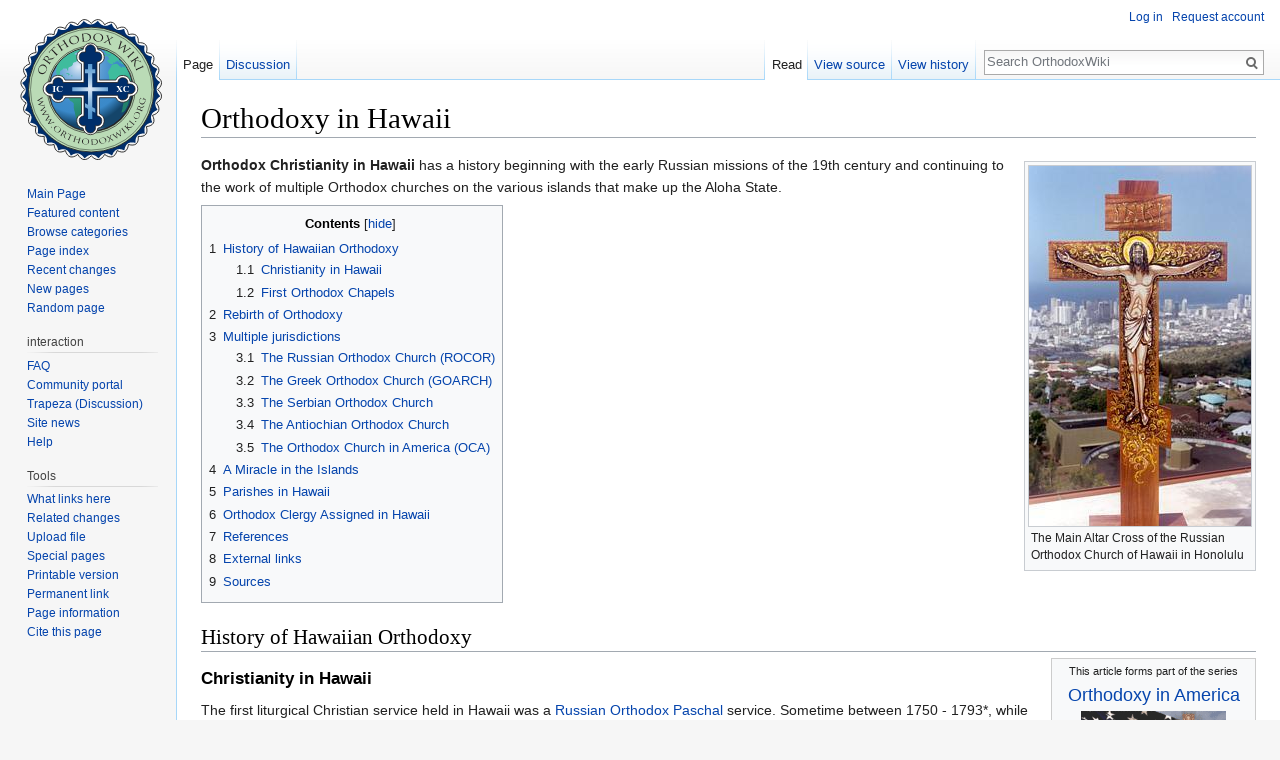

--- FILE ---
content_type: text/html; charset=UTF-8
request_url: https://en.orthodoxwiki.org/Orthodoxy_in_Hawaii
body_size: 16239
content:
<!DOCTYPE html>
<html class="client-nojs" lang="en" dir="ltr">
<head>
<meta charset="UTF-8"/>
<title>Orthodoxy in Hawaii - OrthodoxWiki</title>
<script>document.documentElement.className = document.documentElement.className.replace( /(^|\s)client-nojs(\s|$)/, "$1client-js$2" );</script>
<script>(window.RLQ=window.RLQ||[]).push(function(){mw.config.set({"wgCanonicalNamespace":"","wgCanonicalSpecialPageName":false,"wgNamespaceNumber":0,"wgPageName":"Orthodoxy_in_Hawaii","wgTitle":"Orthodoxy in Hawaii","wgCurRevisionId":131490,"wgRevisionId":131490,"wgArticleId":11477,"wgIsArticle":true,"wgIsRedirect":false,"wgAction":"view","wgUserName":null,"wgUserGroups":["*"],"wgCategories":["Orthodoxy in America","Jurisdictions","Church History"],"wgBreakFrames":false,"wgPageContentLanguage":"en","wgPageContentModel":"wikitext","wgSeparatorTransformTable":["",""],"wgDigitTransformTable":["",""],"wgDefaultDateFormat":"mdy","wgMonthNames":["","January","February","March","April","May","June","July","August","September","October","November","December"],"wgMonthNamesShort":["","Jan","Feb","Mar","Apr","May","Jun","Jul","Aug","Sep","Oct","Nov","Dec"],"wgRelevantPageName":"Orthodoxy_in_Hawaii","wgRelevantArticleId":11477,"wgRequestId":"cc764f0bcaf3659a232c60b3","wgIsProbablyEditable":false,"wgRelevantPageIsProbablyEditable":false,"wgRestrictionEdit":[],"wgRestrictionMove":[],"wgWikiEditorEnabledModules":{"toolbar":true,"preview":true,"publish":true},"wgPreferredVariant":"en","wgMFExpandAllSectionsUserOption":false,"wgMFDisplayWikibaseDescriptions":{"search":false,"nearby":false,"watchlist":false,"tagline":false}});mw.loader.state({"site.styles":"ready","noscript":"ready","user.styles":"ready","user":"ready","user.options":"loading","user.tokens":"loading","ext.cite.styles":"ready","mediawiki.legacy.shared":"ready","mediawiki.legacy.commonPrint":"ready","mediawiki.sectionAnchor":"ready","mediawiki.skinning.interface":"ready","skins.vector.styles":"ready"});mw.loader.implement("user.options@0bhc5ha",function($,jQuery,require,module){mw.user.options.set([]);});mw.loader.implement("user.tokens@1i29mvf",function ( $, jQuery, require, module ) {
mw.user.tokens.set({"editToken":"+\\","patrolToken":"+\\","watchToken":"+\\","csrfToken":"+\\"});/*@nomin*/

});mw.loader.load(["ext.cite.a11y","site","mediawiki.page.startup","mediawiki.user","mediawiki.hidpi","mediawiki.page.ready","mediawiki.toc","mediawiki.searchSuggest","ext.CustomCSS","skins.vector.js"]);});</script>
<link rel="stylesheet" href="/load.php?debug=false&amp;lang=en&amp;modules=ext.cite.styles%7Cmediawiki.legacy.commonPrint%2Cshared%7Cmediawiki.sectionAnchor%7Cmediawiki.skinning.interface%7Cskins.vector.styles&amp;only=styles&amp;skin=vector"/>
<script async="" src="/load.php?debug=false&amp;lang=en&amp;modules=startup&amp;only=scripts&amp;skin=vector"></script>
<meta name="ResourceLoaderDynamicStyles" content=""/>
<link rel="stylesheet" href="/load.php?debug=false&amp;lang=en&amp;modules=site.styles&amp;only=styles&amp;skin=vector"/>
<meta name="generator" content="MediaWiki 1.30.0"/>
<link rel="shortcut icon" href="/assets/favicon.ico"/>
<link rel="search" type="application/opensearchdescription+xml" href="/opensearch_desc.php" title="OrthodoxWiki (en)"/>
<link rel="EditURI" type="application/rsd+xml" href="https://en.orthodoxwiki.org/api.php?action=rsd"/>
<link rel="license" href="/OrthodoxWiki:Copyrights"/>
<link rel="alternate" type="application/atom+xml" title="OrthodoxWiki Atom feed" href="/index.php?title=Special:RecentChanges&amp;feed=atom"/>
<!--[if lt IE 9]><script src="/resources/lib/html5shiv/html5shiv.min.js"></script><![endif]-->
</head>
<body class="mediawiki ltr sitedir-ltr mw-hide-empty-elt ns-0 ns-subject page-Orthodoxy_in_Hawaii rootpage-Orthodoxy_in_Hawaii skin-vector action-view">		<div id="mw-page-base" class="noprint"></div>
		<div id="mw-head-base" class="noprint"></div>
		<div id="content" class="mw-body" role="main">
			<a id="top"></a>

						<div class="mw-indicators mw-body-content">
</div>
			<h1 id="firstHeading" class="firstHeading" lang="en">Orthodoxy in Hawaii</h1>
									<div id="bodyContent" class="mw-body-content">
									<div id="siteSub" class="noprint">From OrthodoxWiki</div>
								<div id="contentSub"></div>
												<div id="jump-to-nav" class="mw-jump">
					Jump to:					<a href="#mw-head">navigation</a>, 					<a href="#p-search">search</a>
				</div>
				<div id="mw-content-text" lang="en" dir="ltr" class="mw-content-ltr"><div class="mw-parser-output"><div class="thumb tright"><div class="thumbinner" style="width:224px;"><a href="/File:Hawaiiorthodox.jpg" class="image"><img alt="" src="/images/f/fd/Hawaiiorthodox.jpg" width="222" height="360" class="thumbimage" /></a>  <div class="thumbcaption">The Main Altar Cross of the Russian Orthodox Church of Hawaii in Honolulu</div></div></div>
<p><b>Orthodox Christianity in Hawaii</b> has a history beginning with the early Russian missions of the 19th century and continuing to the work of multiple Orthodox churches on the various islands that make up the Aloha State.
</p>
<div id="toc" class="toc"><div class="toctitle"><h2>Contents</h2></div>
<ul>
<li class="toclevel-1 tocsection-1"><a href="#History_of_Hawaiian_Orthodoxy"><span class="tocnumber">1</span> <span class="toctext">History of Hawaiian Orthodoxy</span></a>
<ul>
<li class="toclevel-2 tocsection-2"><a href="#Christianity_in_Hawaii"><span class="tocnumber">1.1</span> <span class="toctext">Christianity in Hawaii</span></a></li>
<li class="toclevel-2 tocsection-3"><a href="#First_Orthodox_Chapels"><span class="tocnumber">1.2</span> <span class="toctext">First Orthodox Chapels</span></a></li>
</ul>
</li>
<li class="toclevel-1 tocsection-4"><a href="#Rebirth_of_Orthodoxy"><span class="tocnumber">2</span> <span class="toctext">Rebirth of Orthodoxy</span></a></li>
<li class="toclevel-1 tocsection-5"><a href="#Multiple_jurisdictions"><span class="tocnumber">3</span> <span class="toctext">Multiple jurisdictions</span></a>
<ul>
<li class="toclevel-2 tocsection-6"><a href="#The_Russian_Orthodox_Church_.28ROCOR.29"><span class="tocnumber">3.1</span> <span class="toctext">The Russian Orthodox Church (ROCOR)</span></a></li>
<li class="toclevel-2 tocsection-7"><a href="#The_Greek_Orthodox_Church_.28GOARCH.29"><span class="tocnumber">3.2</span> <span class="toctext">The Greek Orthodox Church (GOARCH)</span></a></li>
<li class="toclevel-2 tocsection-8"><a href="#The_Serbian_Orthodox_Church"><span class="tocnumber">3.3</span> <span class="toctext">The Serbian Orthodox Church</span></a></li>
<li class="toclevel-2 tocsection-9"><a href="#The_Antiochian_Orthodox_Church"><span class="tocnumber">3.4</span> <span class="toctext">The Antiochian Orthodox Church</span></a></li>
<li class="toclevel-2 tocsection-10"><a href="#The_Orthodox_Church_in_America_.28OCA.29"><span class="tocnumber">3.5</span> <span class="toctext">The Orthodox Church in America (OCA)</span></a></li>
</ul>
</li>
<li class="toclevel-1 tocsection-11"><a href="#A_Miracle_in_the_Islands"><span class="tocnumber">4</span> <span class="toctext">A Miracle in the Islands</span></a></li>
<li class="toclevel-1 tocsection-12"><a href="#Parishes_in_Hawaii"><span class="tocnumber">5</span> <span class="toctext">Parishes in Hawaii</span></a></li>
<li class="toclevel-1 tocsection-13"><a href="#Orthodox_Clergy_Assigned_in_Hawaii"><span class="tocnumber">6</span> <span class="toctext">Orthodox Clergy Assigned in Hawaii</span></a></li>
<li class="toclevel-1 tocsection-14"><a href="#References"><span class="tocnumber">7</span> <span class="toctext">References</span></a></li>
<li class="toclevel-1 tocsection-15"><a href="#External_links"><span class="tocnumber">8</span> <span class="toctext">External links</span></a></li>
<li class="toclevel-1 tocsection-16"><a href="#Sources"><span class="tocnumber">9</span> <span class="toctext">Sources</span></a></li>
</ul>
</div>

<h2><span class="mw-headline" id="History_of_Hawaiian_Orthodoxy">History of Hawaiian Orthodoxy</span></h2>
<table class="toccolours" cellspacing="0" style="float: right; clear: right; margin: 0 0 1em 1em; text-align:center;">
<tr>
<td colspan="2"><small>This article forms part of the series</small><br /><font size="4"><a href="/Orthodoxy_in_America" title="Orthodoxy in America">Orthodoxy in America</a></font>
</td></tr>
<tr>
<td colspan="2"><a href="/File:Orthodox_us.gif" class="image"><img alt="Orthodox us.gif" src="/thumb.php?f=Orthodox_us.gif&amp;width=145" width="145" height="111" srcset="/thumb.php?f=Orthodox_us.gif&amp;width=218 1.5x, /thumb.php?f=Orthodox_us.gif&amp;width=290 2x" /></a>
</td></tr>
<tr>
<td colspan="2" style="font-size: 95%; background:#ccf"><b>History</b>
</td></tr>
<tr>
<td colspan="2" style="font-size: 90%;"><a href="/Timeline_of_Orthodoxy_in_America" title="Timeline of Orthodoxy in America">American Orthodox Timeline</a> <br /> <a href="/Bibliography_of_Orthodoxy_in_America" title="Bibliography of Orthodoxy in America">American Orthodox Bibliography</a> <br /> <a href="/Byzantine_response_to_OCA_autocephaly" class="mw-redirect" title="Byzantine response to OCA autocephaly">Byzantines on OCA autocephaly</a> <br /> <a href="/Ligonier_Meeting" title="Ligonier Meeting">Ligonier Meeting</a> <br /> <a href="/ROCOR_and_OCA" title="ROCOR and OCA">ROCOR and OCA</a>
</td></tr>
<tr>
<td colspan="2" style="font-size: 95%; background:#ccf"><b>People</b>
</td></tr>
<tr>
<td colspan="2" style="font-size: 90%;"><a href="/List_of_American_saints" class="mw-redirect" title="List of American saints">Saints</a> - <a href="/List_of_American_bishops" title="List of American bishops">Bishops</a> - <a href="/List_of_American_writers" title="List of American writers">Writers</a>
</td></tr>
<tr>
<td colspan="2" style="font-size: 95%; background:#ccf"><b>Jurisdictions</b>
</td></tr>
<tr>
<td colspan="2" style="font-size: 90%;"><a href="/Antiochian_Orthodox_Christian_Archdiocese_of_North_America" title="Antiochian Orthodox Christian Archdiocese of North America">Antiochian</a> - <a href="/Bulgarian_Eastern_Orthodox_Diocese_of_the_USA,_Canada_and_Australia" title="Bulgarian Eastern Orthodox Diocese of the USA, Canada and Australia">Bulgarian</a> <br /> <a href="/Orthodox_Church_in_America" title="Orthodox Church in America">OCA</a> - <a href="/Romanian_Orthodox_Archdiocese_in_America_and_Canada" title="Romanian Orthodox Archdiocese in America and Canada">Romanian</a> - <a href="/Russian_Orthodox_Church_in_the_USA" title="Russian Orthodox Church in the USA">Moscow</a> <br /> <a href="/Russian_Orthodox_Church_Outside_Russia" title="Russian Orthodox Church Outside Russia">ROCOR</a> - <a href="/Serbian_Orthodox_Church_in_the_USA_and_Canada" class="mw-redirect" title="Serbian Orthodox Church in the USA and Canada">Serbian</a> <br />
<p><a href="/Ecumenical_Patriarchate_in_America" title="Ecumenical Patriarchate in America">Ecumenical Patriarchate</a>:<br />
<a href="/Albanian_Orthodox_Diocese_of_America" title="Albanian Orthodox Diocese of America">Albanian</a> - <a href="/American_Carpatho-Russian_Orthodox_Diocese" title="American Carpatho-Russian Orthodox Diocese">Carpatho-Russian</a> <br /> <a href="/Greek_Orthodox_Archdiocese_of_America" title="Greek Orthodox Archdiocese of America">Greek</a> - <a href="/Ukrainian_Orthodox_Church_in_the_USA" title="Ukrainian Orthodox Church in the USA">Ukrainian</a> <br /> <a href="/Vicariate_for_Palestinian-Jordanian_Communities_in_the_USA" title="Vicariate for Palestinian-Jordanian Communities in the USA">Palestinian/Jordanian</a>
</p>
</td></tr>
<tr>
<td colspan="2" style="font-size: 95%; background:#ccf"><b><a href="/List_of_American_monasteries" title="List of American monasteries">Monasteries</a></b>
</td></tr>
<tr>
<td style="font-size: 90%;">
</td></tr>
<tr>
<td colspan="2" style="font-size: 95%; background:#ccf"><b>Seminaries</b>
</td></tr>
<tr>
<td style="font-size: 90%;"><a href="/Christ_the_Saviour_Seminary_(Johnstown,_Pennsylvania)" title="Christ the Saviour Seminary (Johnstown, Pennsylvania)">Christ the Saviour</a> <br /> <a href="/Holy_Cross_Greek_Orthodox_School_of_Theology_(Brookline,_Massachusetts)" title="Holy Cross Greek Orthodox School of Theology (Brookline, Massachusetts)">Holy Cross</a> <br /> <a href="/Holy_Trinity_Orthodox_Seminary_(Jordanville,_New_York)" title="Holy Trinity Orthodox Seminary (Jordanville, New York)">Holy Trinity</a> <br /> <a href="/St._Herman%27s_Orthodox_Theological_Seminary_(Kodiak,_Alaska)" title="St. Herman&#39;s Orthodox Theological Seminary (Kodiak, Alaska)">St. Herman's</a>
</td>
<td style="font-size: 90%;"><a href="/St._Tikhon%27s_Orthodox_Theological_Seminary" title="St. Tikhon&#39;s Orthodox Theological Seminary">St. Tikhon's</a> <br /> <a href="/St._Sava%27s_Serbian_Orthodox_Seminary_(Libertyville,_Illinois)" title="St. Sava&#39;s Serbian Orthodox Seminary (Libertyville, Illinois)">St. Sava's</a> <br /> <a href="/St._Sophia_Ukrainian_Orthodox_Theological_Seminary_(South_Bound_Brook,_New_Jersey)" title="St. Sophia Ukrainian Orthodox Theological Seminary (South Bound Brook, New Jersey)">St. Sophia's</a> <br /><a href="/St._Vladimir%27s_Orthodox_Theological_Seminary_(Crestwood,_New_York)" title="St. Vladimir&#39;s Orthodox Theological Seminary (Crestwood, New York)">St. Vladimir's</a>
</td></tr>
<tr>
<td colspan="2" style="font-size: 95%; background:#ccf"><b>Organizations</b>
</td></tr>
<tr>
<td colspan="2" style="font-size: 90%;"><a href="/Assembly_of_Canonical_Orthodox_Bishops_of_the_United_States_of_America" title="Assembly of Canonical Orthodox Bishops of the United States of America">Assembly of Bishops</a><br /><a href="/American_Orthodox_Institute" title="American Orthodox Institute">AOI</a> - <a href="/Eastern_Orthodox_Committee_on_Scouting" title="Eastern Orthodox Committee on Scouting">EOCS</a> - <a href="/International_Orthodox_Christian_Charities" title="International Orthodox Christian Charities">IOCC</a> - <a href="/Orthodox_Christian_Education_Commission" title="Orthodox Christian Education Commission">OCEC</a> <br /> <a href="/Orthodox_Christian_Fellowship" title="Orthodox Christian Fellowship">OCF</a> - <a href="/Orthodox_Christian_Laity" title="Orthodox Christian Laity">OCL</a> - <a href="/Orthodox_Christian_Mission_Center" title="Orthodox Christian Mission Center">OCMC</a> - <a href="/Orthodox_Christian_Prison_Ministry" title="Orthodox Christian Prison Ministry">OCPM</a> - <a href="/Orthodox_Christians_for_Life" title="Orthodox Christians for Life">OCLife</a> <br /> <a href="/Orthodox_Inter-Seminary_Movement" title="Orthodox Inter-Seminary Movement">OISM</a> - <a href="/Orthodox_Theological_Society_in_America" title="Orthodox Theological Society in America">OTSA</a> - <a href="/Standing_Conference_of_the_Canonical_Orthodox_Bishops_in_the_Americas" title="Standing Conference of the Canonical Orthodox Bishops in the Americas">SCOBA</a> - <a href="/Society_for_Orthodox_Christian_History_in_the_Americas" title="Society for Orthodox Christian History in the Americas">SOCHA</a>
</td></tr>
<tr>
<td colspan="2" style="font-size: 95%; background:#ccf"><b>Groups</b>
</td></tr>
<tr>
<td colspan="2" style="font-size: 90%;"><a href="/American_Orthodox_Catholic_Church" title="American Orthodox Catholic Church">Amer. Orthodox Catholic Church</a> <br /> <a href="/Brotherhood_of_St._Moses_the_Black" class="mw-redirect" title="Brotherhood of St. Moses the Black">Brotherhood of St. Moses the Black</a> <br /> <a href="/Evangelical_Orthodox_Church" title="Evangelical Orthodox Church">Evangelical Orthodox Church</a> <br /> <a href="/Holy_Order_of_MANS" title="Holy Order of MANS">Holy Order of MANS/CSB</a> <br /> <a href="/Society_of_Clerks_Secular_of_St._Basil" title="Society of Clerks Secular of St. Basil">Society of Clerks Secular of St. Basil</a>
</td></tr>
<tr>
<td style="border-bottom: 1px solid #ccc">
</td></tr>
<tr>
<td colspan="2" style="text-align:center;"><small><a class="external text" href="http://www.orthodoxwiki.org/index.php?title=Template:Orthodoxyinamerica&amp;action=edit">Edit this box</a></small>
</td></tr></table>
<h3><span class="mw-headline" id="Christianity_in_Hawaii">Christianity in Hawaii</span></h3>
<p>The first liturgical Christian service held in Hawaii was a <a href="/Church_of_Russia" title="Church of Russia">Russian Orthodox</a> <a href="/Pascha" title="Pascha">Paschal</a> service.  Sometime between 1750 - 1793*, while traveling from the Far East to what was then Russian America, a Russian trading ship stopped over in the Hawaiian Islands.  The Russian Orthodox <a href="/Priest" class="mw-redirect" title="Priest">priest</a>, not wanting to celebrate Pascha at sea, instructed the captain to disembark.  The captain then told the priest that he feared the "natives" but was then told, "They will not harm us, for we are Orthodox, and we bear the Light of Christ to illumine their hearts." They disembarked and blessed a temporary <a href="/Altar" title="Altar">altar</a> under a newly built temple made out of palms and bamboo and adorned with a Znammeny icon of the Mother of God and the Christ Child. It was rumored that as they departed the priest left the icon used in the Paschal Liturgy. The ship's priest promised that, "We shall return and baptize these natives to the <a href="/One_Holy_Catholic_and_Apostolic_Church" title="One Holy Catholic and Apostolic Church">One, Holy, Catholic, and Apostolic Church</a>."  
</p><p>The first Protestant service was a lay funeral service conducted by Capt. James Cook for an English sailor at Napo‘opo‘o (Kealakekua) on the Big Island of Hawaii in 1779.
</p><p><i>*Exact dates differ from 1750, 1792, and 1793</i>
</p>
<h3><span class="mw-headline" id="First_Orthodox_Chapels">First Orthodox Chapels</span></h3>
<div class="thumb tleft"><div class="thumbinner" style="width:160px;"><a href="/File:Fortelizabeth.jpg" class="image"><img alt="" src="/images/3/37/Fortelizabeth.jpg" width="158" height="225" class="thumbimage" /></a>  <div class="thumbcaption">Russian Fort Elizabeth as it was in 1815 on the Island of Kauai</div></div></div>
<p>In 1815, Russians built Hawaii's first Orthodox church; the Russian Orthodox chapel at <a href="http://en.wikipedia.org/wiki/Russian_Fort_Elizabeth" class="extiw" title="w:Russian Fort Elizabeth">Fort Elizabeth</a>. On the Island of Kaua'i, three Russian forts were built: Fort Alexander, Fort Barclay, and Fort Elizabeth. Fort Alexander also housed a small Orthodox chapel, but Fort Elizabeth was the trading base for the new Russian-American Company in Hawaii. When King Kaumuali'i of Kaua'i ceded his kingdom to King Kamehameha the Great in 1816 following the tsar's refusal to annex Kaua'i due to political troubles in Russia, the forts were also ceded, and the Hawaiian Islands become one unified kingdom. The chapels ultimately fell into disrepair after Calvinist missionaries from the United States landed in 1820 after the death of King Kamehameha I.
</p>
<div class="thumb tleft"><div class="thumbinner" style="width:117px;"><a href="/File:Kamehameha.jpg" class="image"><img alt="" src="/images/f/fd/Kamehameha.jpg" width="115" height="124" class="thumbimage" /></a>  <div class="thumbcaption">Russian Artist's Sketch of King Kamehameha the Great of Hawaii</div></div></div>
<p>In 1882, the Hawaiian Kingdom sent a diplomatic delegation to St. Petersburg, Russia, to witness the coronation of Tsar Alexander III.  The reports of the Hawaii's special envoy to the Russian court, Colonel Curtis I'aukea, Secretary of Foreign Affairs for the Kingdom of Hawaii, regarding the Russian Orthodox <a href="/Liturgy" class="mw-redirect" title="Liturgy">liturgical</a> services were widely published in Hawaiian-language newspapers.  Two years later, Tsar Alexander III sent King Kalakaua the Imperial Order of St. <a href="/Alexander_Nevsky" title="Alexander Nevsky">Alexander Nevsky</a>, the highest Russian award, and established a permanent Russian embassy in Hawaii, along with a very small Orthodox chapel. Subsequently, 200 Ukrainians were imported by American sugar planters.
</p><p>In 1893, Queen Lili'uokalani was deposed by U.S. Marines and American sugar plantation owners, who were mostly the children of American Calvinist missionaries, and a provisional government under the protection of the United States was installed.  In 1898, Hawaii was incorporated into the United States despite near universal opposition from native Hawaiians.  In the early 1900s, the Russian ambassador to Hawaii was recalled, the embassy was moved to a small office, and the Russian Orthodox chapel was forever closed.
</p><p>St. <a href="/Innocent_of_Moscow" class="mw-redirect" title="Innocent of Moscow">Innocent of Moscow</a> also made a brief stop-over in Hawaii during his travels from Asia to Western America.
</p>
<h2><span class="mw-headline" id="Rebirth_of_Orthodoxy">Rebirth of Orthodoxy</span></h2>
<div class="thumb tleft"><div class="thumbinner" style="width:150px;"><a href="/File:Korchinsky.gif" class="image"><img alt="" src="/images/d/de/Korchinsky.gif" width="148" height="200" class="thumbimage" /></a>  <div class="thumbcaption">A photo of Fr. Jacob Korchinsky from the Pacific Commercial Advertiser, January 23, 1916</div></div></div> 
<p>On <a href="/November_27" title="November 27">November 27</a>, 1910 (<a href="/Julian_Calendar" title="Julian Calendar">O.S.</a>, the Feast Day of the Znamenny-<a href="/Kursk_Root_Icon" class="mw-redirect" title="Kursk Root Icon">Kursk Root Icon</a> of the Sign of the <a href="/Theotokos" title="Theotokos">Mother of God</a>), <a href="/Reader" title="Reader">reader services</a> were organized and served by Vasily Pasderin.
</p><p>In 1915, an official request by the Russian Orthodox community in Hawaii and the Episcopal Bishop of Hawaii, Henry B. Restarick to the Holy Synod in St. Petersburg; a priest was dispatched that same year to Hawaii (with the blessing of Archbishop <a href="/Evdokim_(Meschersky)_of_the_Aleutians" class="mw-redirect" title="Evdokim (Meschersky) of the Aleutians">Evdokim (Meschersky) of the Aleutians</a>) to pastor the large population of Orthodox Russian faithful.  He established permanent liturgical services in Hawaii and on <a href="/Christmas" class="mw-redirect" title="Christmas">Christmas</a> <a href="/December_25" title="December 25">December 25</a> (O.S.) / <a href="/January_7" title="January 7">January 7</a> (N.S.) 1916, Protopresbyter Jacob Korchinsky celebrated the <a href="/Divine_Liturgy" title="Divine Liturgy">Divine Liturgy</a> in the Holy Trinity Chapel of the Saint Andrew's Episcopal Cathedral in Honolulu.  Thus Orthodoxy was re-established in Hawaii.
</p>
<div class="thumb tright"><div class="thumbinner" style="width:102px;"><a href="/File:Episcopal.jpg" class="image"><img alt="" src="/thumb.php?f=Episcopal.jpg&amp;width=100" width="100" height="133" class="thumbimage" srcset="/thumb.php?f=Episcopal.jpg&amp;width=150 1.5x, /thumb.php?f=Episcopal.jpg&amp;width=200 2x" /></a>  <div class="thumbcaption"><div class="magnify"><a href="/File:Episcopal.jpg" class="internal" title="Enlarge"></a></div>St. Andrew's Episcopal as it appears today in downtown Honolulu</div></div></div>
<p>Fr. Jacob, a well-known <a href="/Missionary" title="Missionary">missionary</a> priest, established churches in Canada, the United States, Alaska, Australia and the Phillipines.  He was arrested in <a href="http://en.wikipedia.org/wiki/Odessa" class="extiw" title="wikipedia:Odessa">Odessa</a> on <a href="/June_23" title="June 23">June 23</a>, 1941 and shot (murdered) two months later.<sup id="cite_ref-1" class="reference"><a href="#cite_note-1">&#91;1&#93;</a></sup>. He has not yet been officially recognized as a martyred saint. St. <a href="/Tikhon_of_Moscow" title="Tikhon of Moscow">Tikhon of Moscow</a> once quoted Fr. Jacob's missionary exploits this way, "He did much to convert the heathens to the Christian Faith and returned many <a href="/Uniate" class="mw-redirect" title="Uniate">Uniates</a> to the Orthodox Church.  He set the foundation for parish life in many places, built churches and assisted the unfortunate with his acquired medical knowledge." <i><br /></i>
(Report by Bishop (Saint) Tikhon Belavin to the Holy Synod. No. 155 Nov. 26, 1906)<i>  </i>
</p><p>Following the departure of Fr. Jacob Korchinsky to Australia in March of 1916, he was subsequently replaced by Archpriest John Dorosh in that same year, who remained in Hawaii until his departure in the 1920s.
</p><p>In subsequent years, the Russian Orthodox Church in Hawaii shipped or flew temporary priests to the Hawaiian Islands to care for the dwindling Orthodox population, becoming part of the <a href="/Russian_Orthodox_Church_Outside_Russia" title="Russian Orthodox Church Outside Russia">Russian Orthodox Church Outside Russia</a> (ROCOR).  A permanent priest was not stationed in Hawaii until 1921, when <a href="/Archimandrite" title="Archimandrite">Archimandrite</a> Innokenty Dronov of Hilo, a contemporary of St. <a href="/Jonah_of_Manchuria" title="Jonah of Manchuria">Jonah of Manchuria</a>, St. <a href="/John_Maximovitch" class="mw-redirect" title="John Maximovitch">John of Shanghai and San Francisco</a> and Metropolitan <a href="/Meletius_(Zaborosky)_of_Harbin_and_Manchuria" title="Meletius (Zaborosky) of Harbin and Manchuria">Meletius of Harbin</a>, was dispatched and served the entire Orthodox Christian flock on all the Hawaiian Islands.  Fr. Innokentiy had a large following of <a href="/Church_of_Japan" title="Church of Japan">Japanese Orthodox</a> Christians. He frequently returned to the <a class="external text" href="http://www.wadiocese.com">Diocese in San Francisco</a> to report to Archbishops <a href="/Apollinary_(Koshevoy)_of_San_Francisco" title="Apollinary (Koshevoy) of San Francisco">Apollinary (Koshevoy)</a> and <a href="/Tikhon_(Troitsky)_of_San_Francisco" title="Tikhon (Troitsky) of San Francisco">Tikhon (Troitsky)</a> and for medical reasons.  He is now purportedly buried on the Big Island of Hawaii.  Until the assignment of Archpriest Anatole Lyovin, Fr. Innokenty was the longest serving priest in the history of the Orthodox Church in Hawaii.
</p>
<div class="thumb tleft"><div class="thumbinner" style="width:169px;"><a href="/File:Innokenty.jpg" class="image"><img alt="" src="/images/d/d0/Innokenty.jpg" width="167" height="288" class="thumbimage" /></a>  <div class="thumbcaption">Fr. Innokenty in front of the Old Apostles Episcopal church in Hilo in 1937</div></div></div>
<h2><span class="mw-headline" id="Multiple_jurisdictions">Multiple jurisdictions</span></h2>
<p>Up until the 1960s, the Russian Orthodox Church was the only Orthodox jurisdiction in the Hawaiian Islands.  Following the 1960s, parishes from three separate Orthodox jurisdictions established themselves in the Islands: <a href="/Greek_Orthodox_Archdiocese_of_America" title="Greek Orthodox Archdiocese of America">Greek</a>, <a href="/Serbian_Orthodox_Church_in_the_USA_and_Canada" class="mw-redirect" title="Serbian Orthodox Church in the USA and Canada">Serbian</a>, and <a href="/OCA" class="mw-redirect" title="OCA">OCA</a>.  At one point there were as many as five different Orthodox jurisdictions in the Hawaiian Islands.  Despite this multiplicity of jurisdictions, all Orthodox churches in Hawaii are in communion with one another and have friendly relations.  (See also:  <a href="/Orthodoxy_in_America" title="Orthodoxy in America">Orthodoxy in America</a>, <a href="/Diaspora" title="Diaspora">Diaspora</a>.)
</p>
<h3><span class="mw-headline" id="The_Russian_Orthodox_Church_.28ROCOR.29">The Russian Orthodox Church (ROCOR)</span></h3>
<p>In the late 1960s, a group of Russian Orthodox Christians parted ways with the local Greek community and joined the Russian Orthodox Church in Hawaii under the Omophorion of Archbishop Anthony of Los Angeles; they formed the St. <a href="/Mark_of_Ephesus" title="Mark of Ephesus">Mark of Ephesus</a> Russian Orthodox Mission Parish.  In the early 1980s, this mission parish was later re-<a href="/Consecrate" class="mw-redirect" title="Consecrate">consecrated</a> under the heavenly protection of the <a href="/Mother_of_God" class="mw-redirect" title="Mother of God">Mother of God</a> and is now known as the Holy <a href="/Theotokos" title="Theotokos">Theotokos</a> of <a href="/Panagia_Portaitissa" title="Panagia Portaitissa">Iveron</a> Russian Orthodox Church.  In the late 1990s, the Council President of the Russian Orthodox community in Hawaii, Anatole Lyovin, was <a href="/Ordination" title="Ordination">ordained</a> to serve the Orthodox faithful in Hawaii.  After many years of prayer, hard work and dedication, this community recently purchased a new Church complex in Kailua, Oahu.  This church is also where the Miracleworking "Hawaiian" Iveron Icon of the Theotokos is brought on most Saturdays and Sundays for veneration, when not travelling to other churches.  This community is under the spiritual care of Archbishop +<a href="/Kyrill_(Dmitrieff)_of_San_Francisco" title="Kyrill (Dmitrieff) of San Francisco">Kyrill (Dmitrieff) of San Francisco</a> (<a href="/ROCOR" class="mw-redirect" title="ROCOR">ROCOR</a>).  Four clergy are assigned to this parish; Priest Nectarios Yangson, the Rector, Archpriest Anatole V. Lyovin, Pastor Emeritus, Archpriest Konstantin Sorrell, and Deacon Seraphim Stojance Andov.
</p><p>In the mid to late 1990's, a separate Russian Orthodox mission community was established on the Big Island of Hawaii. It later became inactive. 
</p><p>In 2017, a new Orthodox monastic Hermitage was established on the Big Island of Hawaii in Kapaau.  The priest-in-charge is Fr. Columba Stephen Lally, two nuns also live and worship at the hermitage.
</p><p>In 2017, a new Orthodox Mission was also established on the Island of Kauai.  Priest Nectarios Yangson (Rector of the Iveron Church in Honolulu) is the priest-in-charge and serves the ROCOR Kauai Mission on a regular basis.
</p>
<h3><span class="mw-headline" id="The_Greek_Orthodox_Church_.28GOARCH.29">The Greek Orthodox Church (GOARCH)</span></h3>
<p>In the mid 1960s, a Greek Orthodox community established a Greek Orthodox mission under the auspices of the <a href="/Greek_Orthodox_Archdiocese_of_America" title="Greek Orthodox Archdiocese of America">Greek Archdiocese</a>. This community became known as <a class="external text" href="http://www.schgoc.hi.goarch.org/">Ss. Constantine Constantine and Helen Greek Orthodox Church</a>. The current Dean of the Cathedral is Fr. Alexander Leong, who was assigned to the parish in Honolulu in 2013.  The community is under the omophorion of Metr. <a href="/Gerasimos_(Michaleas)_of_San_Francisco" title="Gerasimos (Michaleas) of San Francisco">Gerasimos (Michaleas) of San Francisco</a> (<a href="/GOARCH" class="mw-redirect" title="GOARCH">GOARCH</a>). This community is well-known for its annual Greek Festival held at Ala Moana Beach Park near Waikiki.
</p><p>In the 1990s, a Greek Orthodox mission was established on the Island of Maui. It later became inactive, but there are efforts underway to revive it. The mission has been served by clergy from Ss. Constantine and Helen Greek Orthodox Cathedral in Honolulu.
</p>
<h3><span class="mw-headline" id="The_Serbian_Orthodox_Church">The Serbian Orthodox Church</span></h3>
<p>In the early 1990s, a Serbian community established an Orthodox mission dedicated to St. <a href="/Lazar_of_Serbia" title="Lazar of Serbia">Lazar of Kosovo</a>. The Serbian mission later became inactive, and its remaining members joined the local Russian and Greek churches.  There has been a recent interest within the Serbian Orthodox community in Hawaii to re-establish this mission. In recent years, visiting clergy (including Bishop <a href="/Maxim_(Vasilijevic)_of_Western_America" class="mw-redirect" title="Maxim (Vasilijevic) of Western America">Maxim (Vasilijevic) of Western America</a>) have come from the mainland to minister to them.  This mission is now active and under the spiritual direction of Protopresbyter Blasko Paraklis.
</p>
<div class="thumb tright"><div class="thumbinner" style="width:147px;"><a href="/File:Bishop_Benjamin.jpg" class="image"><img alt="" src="/thumb.php?f=Bishop_Benjamin.jpg&amp;width=145" width="145" height="194" class="thumbimage" srcset="/images/3/37/Bishop_Benjamin.jpg 1.5x" /></a>  <div class="thumbcaption"><div class="magnify"><a href="/File:Bishop_Benjamin.jpg" class="internal" title="Enlarge"></a></div>Bishop Benjamin visits the OCA Kona Mission in 2004</div></div></div>
<h3><span class="mw-headline" id="The_Antiochian_Orthodox_Church">The Antiochian Orthodox Church</span></h3>
<p>In 2003, the short-lived St. Paul the Apostle <a href="/Antiochian_Orthodox_Christian_Archdiocese_of_North_America" title="Antiochian Orthodox Christian Archdiocese of North America">Antiochian Orthodox</a> Mission was established in Honolulu at Fort Shafter Army Base.  The rector of this mission was Fr. Isaiah Gillette, a chaplain with the military.  Following Fr. Isaiah's transfer to Texas, the mission was disbanded.
</p>
<h3><span class="mw-headline" id="The_Orthodox_Church_in_America_.28OCA.29">The Orthodox Church in America (OCA)</span></h3>
<p>In early 2004, a new Orthodox community under the jurisdiction of the Orthodox Church in America (<a href="/OCA" class="mw-redirect" title="OCA">OCA</a>) was established on the Big Island of Hawai`i, in Kailua-Kona.  In 2007 this was named <a class="external text" href="http://stjuvenaly.org">St. Juvenaly Orthodox Mission</a>.  
</p><p>In 2013, this community purchased a building in <a href="http://en.wikipedia.org/wiki/Honomu" class="extiw" title="w:Honomu">Honomu</a>, on the east side of Hawaiʻi.  The east-side mission is now known as <a class="external text" href="http://ascensionhilo.org">Holy Ascension Orthodox Church</a>.
</p><p>The administrator of these mission parishes is Fr. Matthew Tate, and they are under the Omophorion of His Eminence, Archbishop <a href="/Benjamin_(Peterson)_of_San_Francisco" title="Benjamin (Peterson) of San Francisco">Benjamin (Peterson) of San Francisco</a> of the <a href="/Diocese_of_the_West_(OCA)" title="Diocese of the West (OCA)">Diocese of the West</a>.  Archpriest George Gray, is attached to the St Juvenaly Church, and Priest Benjamin Huggins is Rector of the Holy Ascension Mission.
</p>
<h2><span class="mw-headline" id="A_Miracle_in_the_Islands">A Miracle in the Islands</span></h2>
<p>During the month of October in the year 2007, a great miracle occurred in the State of Hawaii when the Miracleworking and Myrrh-streaming "Hawaiian" Iveron Icon of the Theotokos began streaming myrrh in the home of an Orthodox Christian couple in Honolulu.
</p>
<div class="thumb tleft"><div class="thumbinner" style="width:322px;"><a href="/File:IveronIcon.jpg" class="image"><img alt="" src="https://commons.orthodoxwiki.org/images/a/a3/IveronIcon.jpg" width="320" height="240" class="thumbimage" /></a>  <div class="thumbcaption">The Wonderworking "Hawaiian" Myrrh-streaming Iveron Icon</div></div></div>  
<p>The Iveron Icon, a small mounted print, (a copy of the Montreal <a href="/Panagia_Portaitissa" title="Panagia Portaitissa">Iveron</a> Icon), originally purchased at the Holy Trinity Russian Orthodox Cathedral's small church kiosk in Toronto by Archpriest Anatole V. Lyovin, was given to the Reader Nectarios in Hawaii as a gift for the aforementioned name's day.  This Icon was in the Reader's possession for eight years before it, along with a small hand-painted cross, began exuding a fragrant oil-like substance traditionally referred to as "myrrh" by the Orthodox Church.  It was decided by Archbishop <a href="/Kyrill_(Dmitrieff)_of_San_Francisco" title="Kyrill (Dmitrieff) of San Francisco">Kyrill</a> of San Francisco that this Icon of the Mother of God was to be taken to the Holy Virgin Russian Orthodox Cathedral in San Francisco where it underwent investigation and testing and was carefully examined by the Archbishop and a commission of priests to verify the Icon's miraculous attributes.  
</p><p>In June of 2008, the "Hawaiian" Iveron Icon of the Mother of God was declared by the Russian Orthodox Church to be a genuine and miraculous Icon, which was in fact exuding myrrh on a continuing basis.  It was decided by Episcopal proclamation (<a href="/Ukaz" title="Ukaz">Ukaz</a>) that the Reader Nectarios, the Icon's original owner, be "Her" guardian and was to escort the Icon to the various churches and monasteries of Holy Orthodoxy, in effect, to provide for the veneration of all Orthodox Christian faithful.
</p><p>Since that time, the Miracle-working Icon has visited over 1000 churches and monasteries throughout North America, Europe, and Asia, and has been venerated by millions of faithful.  The holy Icon has been a constant source of a growing number of miraculous occurrences, including the healing of cancer, blindness, demonic possession, and various types of physical and spiritual infirmities.  People have felt a deep spiritual connection to this Icon, even spending hours on end simply standing before "Her", and watching the myrrh flow from the hands and stars on the image.
</p><p>As She travels, the Holy Icon has been lovingly called in Greek, "The Wandering Panaghia" since She does not have a <a class="external text" href="http://www.iveron.org">memorial church shrine</a> to call Her own.  When resources become available, plans are underway to build a proper chapel and retreat center in Hawaii to house the Mother of God's Wonderworking Iveron Icon.  It has also been affectionately referred to as the "Protectress of Hawaii" by some of the Orthodox Christian faithful in Hawaii, since Orthodox Christians from all the Hawaii parishes have come to love and have grown very close to this miracle from God.
</p><p>May She forever protect the Christian faithful of Hawaii!
</p>
<h2><span class="mw-headline" id="Parishes_in_Hawaii">Parishes in Hawaii</span></h2>
<ul><li>Holy Theotokos of Iveron Russian Orthodox Church (Honolulu) - <a class="external text" href="http://www.orthodoxhawaii.org">Official website</a></li>
<li>Ss. Constantine and Helen Greek Orthodox Cathedral (Honolulu) - <a class="external text" href="http://www.ssconhelhi.goarch.org">Official Website</a></li>
<li>St. Juvenaly Orthodox Mission (Kona) - <a class="external text" href="http://oca.org/DIRlisting.asp?SID=9&amp;KEY=OCA-WE-KONOCX">OCA listing</a>, <a class="external text" href="http://stjuvenaly.org">Mission website</a></li>
<li>Holy Ascension Orthodox Church (Honomou) - <a class="external text" href="http://www.holyascensionhilo.org/">Official Website</a> </li>
<li>St. Lazar Serbian Orthodox Mission Parish (Oahu) - <a class="external text" href="http://www.westsrbdio.org/info/showarticle.php?article=church_hawaii">Contact Information</a> (No resident clergy or regular services)</li>
<li>Maui Greek Orthodox Mission - <a class="external text" href="http://www.mauigreekorthodoxmission.com">Official Website</a> (currently regrouping under the leadership of Ss. Constantine &amp; Helen)</li>
<li>Our Lady of the Angels Western-Rite Community at Na Pua Li'i Hermitage (ROCOR) - <a class="external text" href="https://www.pualii.org/">Official website</a></li>
<li>The Orthodox Christian Mission of Kauai - <a class="external text" href="http://www.orthodoxkauai.org">Mission Website</a> (served by clergy from the Holy Theotokos of Iveron Orthodox Church)</li></ul>
<h2><span class="mw-headline" id="Orthodox_Clergy_Assigned_in_Hawaii">Orthodox Clergy Assigned in Hawaii</span></h2>
<ul><li>Priest Alexander Leong, Dean of Ss. Constantine and Helen Greek Orthodox Cathedral, Honolulu, HI.</li>
<li>Priest Nectarios Yangson, Rector of the Holy Theotokos of Iveron Russian Orthodox Church, Honolulu, HI.</li>
<li>Priest Columba Stephen Lally, Rector of Our Lady of the Angels Western-Rite Community, Kapaau, HI.</li>
<li>Priest Benjamin Huggins, Rector of the Holy Ascension Orthodox Mission, Honomou, HI.</li>
<li>Archpriest George Gray, St. Juvenaly Orthodox Mission, Honalo, HI.</li>
<li>Archpriest Anatole V. Lyovin, Holy Theotokos of Iveron Russian Orthodox Church, Honolulu, HI.</li>
<li>Archpriest Octavian Mahler, Holy Theotokos of Iveron Russian Orthodox Church, Honolulu, HI.</li>
<li>Archpriest Konstantin Sorrell, Holy Theotokos of Iveron Russian Orthodox Church, Honolulu, HI.</li>
<li>Priest George Hill, Chaplain, US Army Garrison, Schofield Barracks, HI</li>
<li>Deacon Seraphim Stojance Andov, Holy Theotokos of Iveron Russian Orthodox Church, Honolulu, HI.</li>
<li>Deacon Gabriel Yepez, Maui Greek Orthodox Mission, Makena, HI</li></ul>
<h2><span class="mw-headline" id="References">References</span></h2>
<div class="mw-references-wrap"><ol class="references">
<li id="cite_note-1"><span class="mw-cite-backlink"><a href="#cite_ref-1">↑</a></span> <span class="reference-text"><a class="external text" href="http://www.rusvera.mrezha.ru/515/14.htm">Газета "Вера" (Newspaper <i>Faith</i>)</a></span>
</li>
</ol></div>
<h2><span class="mw-headline" id="External_links">External links</span></h2>
<ul><li><a class="external text" href="http://www.iveron.org/hawaii">Orthodox Christianity in the Hawaiian Islands</a></li>
<li><a class="external text" href="http://www.ohiia.org">The Orthodox Hawaiian Iveron Icon Association "OHIIA"</a></li>
<li><a class="external text" href="http://groups.yahoo.com/group/orthodoxinhawaii/">A Yahoogroup dedicated to Orthodox Christianity in Hawaii</a></li>
<li><a class="external text" href="http://www.orthodoxhawaii.org/book.html">TWO HUNDRED YEARS ON THE ROAD: A History of the Orthodox Church in Hawaii</a> by Amir A. Khisamutdinov and Rev. Anatole V. Lyovin.  The book chronicles the history of the Orthodox Christian Church in the Hawaiian Islands from the 1700s to the present day.  Containing rare photos and historical articles not seen before.</li>
<li><a href="http://en.wikipedia.org/wiki/Russian_Fort_Elizabeth" class="extiw" title="wikipedia:Russian Fort Elizabeth">Wikipedia:Russian Fort Elizabeth</a></li>
<li><a class="external text" href="http://www.fortelizabeth.org/">Fort Elizabeth / Pāʻulaʻula</a></li>
<li><a class="external text" href="http://www.orthodoxhawaii.org/dronoff.html">"From Island to Island with the Word of God on His Lips - How the Only Orthodox Priest on the Islands Lives and Works"</a> An article about Fr. Innokentiy Dronoff of Hilo from 1937, translated by Rev. Anatole V. Lyovin.</li>
<li><a class="external text" href="http://orthodoxhistory.org/2010/01/06/fr-jacob-korchinsky-missionary-and-martyr/">Fr. Jacob Korchinsky: Missionary and Martyr</a> A historical account of slain Protopresbyter Jacob Korchinsky.</li>
<li><a class="external text" href="http://starbulletin.com/2001/08/25/features/story1.html">"A Spiritual Connection" Greek Orthodox Church in Hawaii honors Chinese Martyrs</a> (Aug 25, 2001)</li>
<li><a class="external text" href="http://starbulletin.com/2007/06/02/features/adamski.html">Honolulu Star Bulletin article on Fr. Anatole Lyovin of the Russian Orthodox Church</a> (June 2, 2007)</li>
<li><a class="external text" href="http://www.westsrbdio.org/latest_news/Visits_Fall2007/Hawaii.html">News from the Serbian Orthodox community in Hawaii</a><a class="external autonumber" href="http://serbianorthodoxnews.blogspot.com/2007/11/serbian-hierarchal-liturgy-at-russian.html">[1]</a> (Nov 10-11, 2007)</li></ul>
<h2><span class="mw-headline" id="Sources">Sources</span></h2>
<ul><li> Archimandrite Avgustin (Nikitin); "Gavraiskie ostrova i Rossiia (Obzor tserkovnykh sviazei i kontaktov" - (Saint-Petersburg; Minneapolis 2002)</li>
<li> V. Rev. Fr <a href="/Michael_Protopopov" title="Michael Protopopov">Michael Protopopov</a>; <i><a class="external text" href="https://acuresearchbank.acu.edu.au/download/7a6f29d5f4ab0a9d13ba30eced67fe15b6b07e63c698a776224464e4706f77bb/2271032/%2065054_downloaded_stream_279.pdf">A History of the Russian Orthodox Presence in Australia</a></i> - Submitted Thesis</li>
<li> Pacific Commercial Advertiser, January 23, 1916</li>
<li> <i><a class="external text" href="https://orthodoxhawaii.org/book">TWO HUNDRED YEARS ON THE ROAD: A History of the Orthodox Church in Hawaii</a></i> by Amir A. Khisamutdinov and Rev. Anatole V. Lyovin. (Honolulu, HI., 2011)</li></ul>

<!-- 
NewPP limit report
Cached time: 20260116010507
Cache expiry: 86400
Dynamic content: false
CPU time usage: 0.019 seconds
Real time usage: 0.039 seconds
Preprocessor visited node count: 90/1000000
Preprocessor generated node count: 136/1000000
Post‐expand include size: 4252/2097152 bytes
Template argument size: 0/2097152 bytes
Highest expansion depth: 2/40
Expensive parser function count: 0/100
-->
<!--
Transclusion expansion time report (%,ms,calls,template)
100.00%    3.900      1 Template:Orthodoxyinamerica
100.00%    3.900      1 -total
-->
</div></div>					<div class="printfooter">
						Retrieved from "<a dir="ltr" href="https://en.orthodoxwiki.org/index.php?title=Orthodoxy_in_Hawaii&amp;oldid=131490">https://en.orthodoxwiki.org/index.php?title=Orthodoxy_in_Hawaii&amp;oldid=131490</a>"					</div>
				<div id="catlinks" class="catlinks" data-mw="interface"><div id="mw-normal-catlinks" class="mw-normal-catlinks"><a href="/Special:Categories" title="Special:Categories">Categories</a>: <ul><li><a href="/Category:Orthodoxy_in_America" title="Category:Orthodoxy in America">Orthodoxy in America</a></li><li><a href="/Category:Jurisdictions" title="Category:Jurisdictions">Jurisdictions</a></li><li><a href="/Category:Church_History" title="Category:Church History">Church History</a></li></ul></div><br /><hr /><a href="/Category:Categories" title="Category:Categories">Categories</a> &gt; <a href="/Category:Church_History" title="Category:Church History">Church History</a><br />
<a href="/Category:Categories" title="Category:Categories">Categories</a> &gt; <a href="/Category:Church_History" title="Category:Church History">Church History</a><br />
<a href="/Category:Categories" title="Category:Categories">Categories</a> &gt; <a href="/Category:Church_History" title="Category:Church History">Church History</a> &gt; <a href="/Category:Canon_Law" title="Category:Canon Law">Canon Law</a> &gt; <a href="/Category:Ecclesiology" title="Category:Ecclesiology">Ecclesiology</a> &gt; <a href="/Category:Jurisdictions" title="Category:Jurisdictions">Jurisdictions</a><br />
<a href="/Category:Categories" title="Category:Categories">Categories</a> &gt; <a href="/Category:OrthodoxWiki" title="Category:OrthodoxWiki">OrthodoxWiki</a> &gt; <a href="/Category:Articles_in_a_series" title="Category:Articles in a series">Articles in a series</a><br />
<a href="/Category:Categories" title="Category:Categories">Categories</a> &gt; <a href="/Category:Places" title="Category:Places">Places</a> &gt; <a href="/Category:Orthodoxy_by_country" title="Category:Orthodoxy by country">Orthodoxy by country</a> &gt; <a href="/Category:Orthodoxy_in_America" title="Category:Orthodoxy in America">Orthodoxy in America</a></div>				<div class="visualClear"></div>
							</div>
		</div>
		<div id="mw-navigation">
			<h2>Navigation menu</h2>

			<div id="mw-head">
									<div id="p-personal" role="navigation" class="" aria-labelledby="p-personal-label">
						<h3 id="p-personal-label">Personal tools</h3>
						<ul>
							<li id="pt-login"><a href="/index.php?title=Special:UserLogin&amp;returnto=Orthodoxy+in+Hawaii" title="You are encouraged to log in; however, it is not mandatory [o]" accesskey="o">Log in</a></li><li id="pt-createaccount"><a href="/Special:RequestAccount" title="You are encouraged to create an account and log in; however, it is not mandatory">Request account</a></li>						</ul>
					</div>
									<div id="left-navigation">
										<div id="p-namespaces" role="navigation" class="vectorTabs" aria-labelledby="p-namespaces-label">
						<h3 id="p-namespaces-label">Namespaces</h3>
						<ul>
														<li id="ca-nstab-main" class="selected"><span><a href="/Orthodoxy_in_Hawaii" title="View the content page [c]" accesskey="c">Page</a></span></li>
							<li id="ca-talk"><span><a href="/Talk:Orthodoxy_in_Hawaii" rel="discussion" title="Discussion about the content page [t]" accesskey="t">Discussion</a></span></li>
						</ul>
					</div>
										<div id="p-variants" role="navigation" class="vectorMenu emptyPortlet" aria-labelledby="p-variants-label">
												<h3 id="p-variants-label">
							<span>Variants</span>
						</h3>

						<div class="menu">
							<ul>
															</ul>
						</div>
					</div>
									</div>
				<div id="right-navigation">
										<div id="p-views" role="navigation" class="vectorTabs" aria-labelledby="p-views-label">
						<h3 id="p-views-label">Views</h3>
						<ul>
														<li id="ca-view" class="selected"><span><a href="/Orthodoxy_in_Hawaii">Read</a></span></li>
							<li id="ca-viewsource"><span><a href="/index.php?title=Orthodoxy_in_Hawaii&amp;action=edit" title="This page is protected.&#10;You can view its source [e]" accesskey="e">View source</a></span></li>
							<li id="ca-history" class="collapsible"><span><a href="/index.php?title=Orthodoxy_in_Hawaii&amp;action=history" title="Past revisions of this page [h]" accesskey="h">View history</a></span></li>
						</ul>
					</div>
										<div id="p-cactions" role="navigation" class="vectorMenu emptyPortlet" aria-labelledby="p-cactions-label">
						<h3 id="p-cactions-label"><span>More</span></h3>

						<div class="menu">
							<ul>
															</ul>
						</div>
					</div>
										<div id="p-search" role="search">
						<h3>
							<label for="searchInput">Search</label>
						</h3>

						<form action="/index.php" id="searchform">
							<div id="simpleSearch">
							<input type="search" name="search" placeholder="Search OrthodoxWiki" title="Search OrthodoxWiki [f]" accesskey="f" id="searchInput"/><input type="hidden" value="Special:Search" name="title"/><input type="submit" name="fulltext" value="Search" title="Search the pages for this text" id="mw-searchButton" class="searchButton mw-fallbackSearchButton"/><input type="submit" name="go" value="Go" title="Go to a page with this exact name if it exists" id="searchButton" class="searchButton"/>							</div>
						</form>
					</div>
									</div>
			</div>
			<div id="mw-panel">
				<div id="p-logo" role="banner"><a class="mw-wiki-logo" href="/Main_Page"  title="Visit the main page"></a></div>
						<div class="portal" role="navigation" id='p-navigation' aria-labelledby='p-navigation-label'>
			<h3 id='p-navigation-label'>Navigation</h3>

			<div class="body">
									<ul>
						<li id="n-mainpage"><a href="/Main_Page" title="Visit the main page [z]" accesskey="z">Main Page</a></li><li id="n-Featured-content"><a href="/Category:Featured_Articles">Featured content</a></li><li id="n-Browse-categories"><a href="/Special:Categories">Browse categories</a></li><li id="n-Page-index"><a href="/Special:AllPages">Page index</a></li><li id="n-recentchanges"><a href="/Special:RecentChanges" title="A list of recent changes in the wiki [r]" accesskey="r">Recent changes</a></li><li id="n-New-pages"><a href="/Special:NewPages">New pages</a></li><li id="n-randompage"><a href="/Special:Random" title="Load a random page [x]" accesskey="x">Random page</a></li>					</ul>
							</div>
		</div>
			<div class="portal" role="navigation" id='p-interaction' aria-labelledby='p-interaction-label'>
			<h3 id='p-interaction-label'>interaction</h3>

			<div class="body">
									<ul>
						<li id="n-FAQ"><a href="/OrthodoxWiki:Frequently_Asked_Questions">FAQ</a></li><li id="n-portal"><a href="/OrthodoxWiki:Community_portal" title="About the project, what you can do, where to find things">Community portal</a></li><li id="n-Trapeza-.28Discussion.29"><a href="/OrthodoxWiki:Trapeza">Trapeza (Discussion)</a></li><li id="n-Site-news"><a href="/OrthodoxWiki:News">Site news</a></li><li id="n-Help"><a href="/Category:Help">Help</a></li>					</ul>
							</div>
		</div>
			<div class="portal" role="navigation" id='p-tb' aria-labelledby='p-tb-label'>
			<h3 id='p-tb-label'>Tools</h3>

			<div class="body">
									<ul>
						<li id="t-whatlinkshere"><a href="/Special:WhatLinksHere/Orthodoxy_in_Hawaii" title="A list of all wiki pages that link here [j]" accesskey="j">What links here</a></li><li id="t-recentchangeslinked"><a href="/Special:RecentChangesLinked/Orthodoxy_in_Hawaii" rel="nofollow" title="Recent changes in pages linked from this page [k]" accesskey="k">Related changes</a></li><li id="t-upload"><a href="https://commons.orthodoxwiki.org/Special:Upload" title="Upload files [u]" accesskey="u">Upload file</a></li><li id="t-specialpages"><a href="/Special:SpecialPages" title="A list of all special pages [q]" accesskey="q">Special pages</a></li><li id="t-print"><a href="/index.php?title=Orthodoxy_in_Hawaii&amp;printable=yes" rel="alternate" title="Printable version of this page [p]" accesskey="p">Printable version</a></li><li id="t-permalink"><a href="/index.php?title=Orthodoxy_in_Hawaii&amp;oldid=131490" title="Permanent link to this revision of the page">Permanent link</a></li><li id="t-info"><a href="/index.php?title=Orthodoxy_in_Hawaii&amp;action=info" title="More information about this page">Page information</a></li><li id="t-cite"><a href="/index.php?title=Special:CiteThisPage&amp;page=Orthodoxy_in_Hawaii&amp;id=131490" title="Information on how to cite this page">Cite this page</a></li>					</ul>
							</div>
		</div>
				</div>
		</div>
		<div id="footer" role="contentinfo">
							<ul id="footer-info">
											<li id="footer-info-lastmod"> This page was last edited on July 5, 2025, at 15:04.</li>
											<li id="footer-info-viewcount">This page has been accessed 57,918 times.</li>
											<li id="footer-info-copyright"><a href="/OrthodoxWiki:Copyrights" title="OrthodoxWiki:Copyrights">Copyright Information</a></li>
									</ul>
							<ul id="footer-places">
											<li id="footer-places-privacy"><a href="/OrthodoxWiki:Privacy_policy" title="OrthodoxWiki:Privacy policy">Privacy policy</a></li>
											<li id="footer-places-about"><a href="/OrthodoxWiki:About" title="OrthodoxWiki:About">About OrthodoxWiki</a></li>
											<li id="footer-places-disclaimer"><a href="/OrthodoxWiki:Disclaimer" title="OrthodoxWiki:Disclaimer">Disclaimers</a></li>
											<li id="footer-places-mobileview"><a href="https://en.orthodoxwiki.org/index.php?title=Orthodoxy_in_Hawaii&amp;mobileaction=toggle_view_mobile" class="noprint stopMobileRedirectToggle">Mobile view</a></li>
									</ul>
										<ul id="footer-icons" class="noprint">
											<li id="footer-copyrightico">
							<a href="https://orthodoxwiki.org/OrthodoxWiki:Copyrights"><img src="/assets/licenses.png" alt="Copyright Information" width="88" height="31"/></a>						</li>
									</ul>
						<div style="clear:both"></div>
		</div>
		<script>(window.RLQ=window.RLQ||[]).push(function(){mw.config.set({"wgPageParseReport":{"limitreport":{"cputime":"0.019","walltime":"0.039","ppvisitednodes":{"value":90,"limit":1000000},"ppgeneratednodes":{"value":136,"limit":1000000},"postexpandincludesize":{"value":4252,"limit":2097152},"templateargumentsize":{"value":0,"limit":2097152},"expansiondepth":{"value":2,"limit":40},"expensivefunctioncount":{"value":0,"limit":100},"timingprofile":["100.00%    3.900      1 Template:Orthodoxyinamerica","100.00%    3.900      1 -total"]},"cachereport":{"timestamp":"20260116010507","ttl":86400,"transientcontent":false}}});});</script><script>
  (function(i,s,o,g,r,a,m){i['GoogleAnalyticsObject']=r;i[r]=i[r]||function(){
  (i[r].q=i[r].q||[]).push(arguments)},i[r].l=1*new Date();a=s.createElement(o),
  m=s.getElementsByTagName(o)[0];a.async=1;a.src=g;m.parentNode.insertBefore(a,m)
  })(window,document,'script','//www.google-analytics.com/analytics.js','ga');

  ga('create', 'UA-925103-1', 'auto');
  ga('set', 'anonymizeIp', true);
  ga('send', 'pageview');

</script>
<script>(window.RLQ=window.RLQ||[]).push(function(){mw.config.set({"wgBackendResponseTime":101});});</script>
	</body>
</html>
